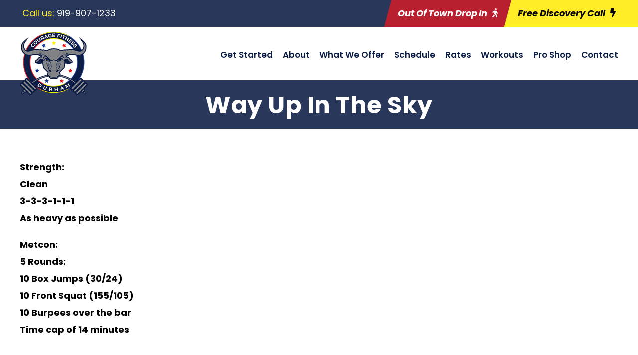

--- FILE ---
content_type: text/html; charset=utf-8
request_url: https://www.google.com/recaptcha/api2/anchor?ar=1&k=6Lf6PvsqAAAAAKJty9AMOGwVut9BL7C7vg61jzb3&co=aHR0cHM6Ly9jb3VyYWdlZml0bmVzc2R1cmhhbS5jb206NDQz&hl=en&v=PoyoqOPhxBO7pBk68S4YbpHZ&size=invisible&anchor-ms=20000&execute-ms=30000&cb=ej26c87jhuo4
body_size: 48572
content:
<!DOCTYPE HTML><html dir="ltr" lang="en"><head><meta http-equiv="Content-Type" content="text/html; charset=UTF-8">
<meta http-equiv="X-UA-Compatible" content="IE=edge">
<title>reCAPTCHA</title>
<style type="text/css">
/* cyrillic-ext */
@font-face {
  font-family: 'Roboto';
  font-style: normal;
  font-weight: 400;
  font-stretch: 100%;
  src: url(//fonts.gstatic.com/s/roboto/v48/KFO7CnqEu92Fr1ME7kSn66aGLdTylUAMa3GUBHMdazTgWw.woff2) format('woff2');
  unicode-range: U+0460-052F, U+1C80-1C8A, U+20B4, U+2DE0-2DFF, U+A640-A69F, U+FE2E-FE2F;
}
/* cyrillic */
@font-face {
  font-family: 'Roboto';
  font-style: normal;
  font-weight: 400;
  font-stretch: 100%;
  src: url(//fonts.gstatic.com/s/roboto/v48/KFO7CnqEu92Fr1ME7kSn66aGLdTylUAMa3iUBHMdazTgWw.woff2) format('woff2');
  unicode-range: U+0301, U+0400-045F, U+0490-0491, U+04B0-04B1, U+2116;
}
/* greek-ext */
@font-face {
  font-family: 'Roboto';
  font-style: normal;
  font-weight: 400;
  font-stretch: 100%;
  src: url(//fonts.gstatic.com/s/roboto/v48/KFO7CnqEu92Fr1ME7kSn66aGLdTylUAMa3CUBHMdazTgWw.woff2) format('woff2');
  unicode-range: U+1F00-1FFF;
}
/* greek */
@font-face {
  font-family: 'Roboto';
  font-style: normal;
  font-weight: 400;
  font-stretch: 100%;
  src: url(//fonts.gstatic.com/s/roboto/v48/KFO7CnqEu92Fr1ME7kSn66aGLdTylUAMa3-UBHMdazTgWw.woff2) format('woff2');
  unicode-range: U+0370-0377, U+037A-037F, U+0384-038A, U+038C, U+038E-03A1, U+03A3-03FF;
}
/* math */
@font-face {
  font-family: 'Roboto';
  font-style: normal;
  font-weight: 400;
  font-stretch: 100%;
  src: url(//fonts.gstatic.com/s/roboto/v48/KFO7CnqEu92Fr1ME7kSn66aGLdTylUAMawCUBHMdazTgWw.woff2) format('woff2');
  unicode-range: U+0302-0303, U+0305, U+0307-0308, U+0310, U+0312, U+0315, U+031A, U+0326-0327, U+032C, U+032F-0330, U+0332-0333, U+0338, U+033A, U+0346, U+034D, U+0391-03A1, U+03A3-03A9, U+03B1-03C9, U+03D1, U+03D5-03D6, U+03F0-03F1, U+03F4-03F5, U+2016-2017, U+2034-2038, U+203C, U+2040, U+2043, U+2047, U+2050, U+2057, U+205F, U+2070-2071, U+2074-208E, U+2090-209C, U+20D0-20DC, U+20E1, U+20E5-20EF, U+2100-2112, U+2114-2115, U+2117-2121, U+2123-214F, U+2190, U+2192, U+2194-21AE, U+21B0-21E5, U+21F1-21F2, U+21F4-2211, U+2213-2214, U+2216-22FF, U+2308-230B, U+2310, U+2319, U+231C-2321, U+2336-237A, U+237C, U+2395, U+239B-23B7, U+23D0, U+23DC-23E1, U+2474-2475, U+25AF, U+25B3, U+25B7, U+25BD, U+25C1, U+25CA, U+25CC, U+25FB, U+266D-266F, U+27C0-27FF, U+2900-2AFF, U+2B0E-2B11, U+2B30-2B4C, U+2BFE, U+3030, U+FF5B, U+FF5D, U+1D400-1D7FF, U+1EE00-1EEFF;
}
/* symbols */
@font-face {
  font-family: 'Roboto';
  font-style: normal;
  font-weight: 400;
  font-stretch: 100%;
  src: url(//fonts.gstatic.com/s/roboto/v48/KFO7CnqEu92Fr1ME7kSn66aGLdTylUAMaxKUBHMdazTgWw.woff2) format('woff2');
  unicode-range: U+0001-000C, U+000E-001F, U+007F-009F, U+20DD-20E0, U+20E2-20E4, U+2150-218F, U+2190, U+2192, U+2194-2199, U+21AF, U+21E6-21F0, U+21F3, U+2218-2219, U+2299, U+22C4-22C6, U+2300-243F, U+2440-244A, U+2460-24FF, U+25A0-27BF, U+2800-28FF, U+2921-2922, U+2981, U+29BF, U+29EB, U+2B00-2BFF, U+4DC0-4DFF, U+FFF9-FFFB, U+10140-1018E, U+10190-1019C, U+101A0, U+101D0-101FD, U+102E0-102FB, U+10E60-10E7E, U+1D2C0-1D2D3, U+1D2E0-1D37F, U+1F000-1F0FF, U+1F100-1F1AD, U+1F1E6-1F1FF, U+1F30D-1F30F, U+1F315, U+1F31C, U+1F31E, U+1F320-1F32C, U+1F336, U+1F378, U+1F37D, U+1F382, U+1F393-1F39F, U+1F3A7-1F3A8, U+1F3AC-1F3AF, U+1F3C2, U+1F3C4-1F3C6, U+1F3CA-1F3CE, U+1F3D4-1F3E0, U+1F3ED, U+1F3F1-1F3F3, U+1F3F5-1F3F7, U+1F408, U+1F415, U+1F41F, U+1F426, U+1F43F, U+1F441-1F442, U+1F444, U+1F446-1F449, U+1F44C-1F44E, U+1F453, U+1F46A, U+1F47D, U+1F4A3, U+1F4B0, U+1F4B3, U+1F4B9, U+1F4BB, U+1F4BF, U+1F4C8-1F4CB, U+1F4D6, U+1F4DA, U+1F4DF, U+1F4E3-1F4E6, U+1F4EA-1F4ED, U+1F4F7, U+1F4F9-1F4FB, U+1F4FD-1F4FE, U+1F503, U+1F507-1F50B, U+1F50D, U+1F512-1F513, U+1F53E-1F54A, U+1F54F-1F5FA, U+1F610, U+1F650-1F67F, U+1F687, U+1F68D, U+1F691, U+1F694, U+1F698, U+1F6AD, U+1F6B2, U+1F6B9-1F6BA, U+1F6BC, U+1F6C6-1F6CF, U+1F6D3-1F6D7, U+1F6E0-1F6EA, U+1F6F0-1F6F3, U+1F6F7-1F6FC, U+1F700-1F7FF, U+1F800-1F80B, U+1F810-1F847, U+1F850-1F859, U+1F860-1F887, U+1F890-1F8AD, U+1F8B0-1F8BB, U+1F8C0-1F8C1, U+1F900-1F90B, U+1F93B, U+1F946, U+1F984, U+1F996, U+1F9E9, U+1FA00-1FA6F, U+1FA70-1FA7C, U+1FA80-1FA89, U+1FA8F-1FAC6, U+1FACE-1FADC, U+1FADF-1FAE9, U+1FAF0-1FAF8, U+1FB00-1FBFF;
}
/* vietnamese */
@font-face {
  font-family: 'Roboto';
  font-style: normal;
  font-weight: 400;
  font-stretch: 100%;
  src: url(//fonts.gstatic.com/s/roboto/v48/KFO7CnqEu92Fr1ME7kSn66aGLdTylUAMa3OUBHMdazTgWw.woff2) format('woff2');
  unicode-range: U+0102-0103, U+0110-0111, U+0128-0129, U+0168-0169, U+01A0-01A1, U+01AF-01B0, U+0300-0301, U+0303-0304, U+0308-0309, U+0323, U+0329, U+1EA0-1EF9, U+20AB;
}
/* latin-ext */
@font-face {
  font-family: 'Roboto';
  font-style: normal;
  font-weight: 400;
  font-stretch: 100%;
  src: url(//fonts.gstatic.com/s/roboto/v48/KFO7CnqEu92Fr1ME7kSn66aGLdTylUAMa3KUBHMdazTgWw.woff2) format('woff2');
  unicode-range: U+0100-02BA, U+02BD-02C5, U+02C7-02CC, U+02CE-02D7, U+02DD-02FF, U+0304, U+0308, U+0329, U+1D00-1DBF, U+1E00-1E9F, U+1EF2-1EFF, U+2020, U+20A0-20AB, U+20AD-20C0, U+2113, U+2C60-2C7F, U+A720-A7FF;
}
/* latin */
@font-face {
  font-family: 'Roboto';
  font-style: normal;
  font-weight: 400;
  font-stretch: 100%;
  src: url(//fonts.gstatic.com/s/roboto/v48/KFO7CnqEu92Fr1ME7kSn66aGLdTylUAMa3yUBHMdazQ.woff2) format('woff2');
  unicode-range: U+0000-00FF, U+0131, U+0152-0153, U+02BB-02BC, U+02C6, U+02DA, U+02DC, U+0304, U+0308, U+0329, U+2000-206F, U+20AC, U+2122, U+2191, U+2193, U+2212, U+2215, U+FEFF, U+FFFD;
}
/* cyrillic-ext */
@font-face {
  font-family: 'Roboto';
  font-style: normal;
  font-weight: 500;
  font-stretch: 100%;
  src: url(//fonts.gstatic.com/s/roboto/v48/KFO7CnqEu92Fr1ME7kSn66aGLdTylUAMa3GUBHMdazTgWw.woff2) format('woff2');
  unicode-range: U+0460-052F, U+1C80-1C8A, U+20B4, U+2DE0-2DFF, U+A640-A69F, U+FE2E-FE2F;
}
/* cyrillic */
@font-face {
  font-family: 'Roboto';
  font-style: normal;
  font-weight: 500;
  font-stretch: 100%;
  src: url(//fonts.gstatic.com/s/roboto/v48/KFO7CnqEu92Fr1ME7kSn66aGLdTylUAMa3iUBHMdazTgWw.woff2) format('woff2');
  unicode-range: U+0301, U+0400-045F, U+0490-0491, U+04B0-04B1, U+2116;
}
/* greek-ext */
@font-face {
  font-family: 'Roboto';
  font-style: normal;
  font-weight: 500;
  font-stretch: 100%;
  src: url(//fonts.gstatic.com/s/roboto/v48/KFO7CnqEu92Fr1ME7kSn66aGLdTylUAMa3CUBHMdazTgWw.woff2) format('woff2');
  unicode-range: U+1F00-1FFF;
}
/* greek */
@font-face {
  font-family: 'Roboto';
  font-style: normal;
  font-weight: 500;
  font-stretch: 100%;
  src: url(//fonts.gstatic.com/s/roboto/v48/KFO7CnqEu92Fr1ME7kSn66aGLdTylUAMa3-UBHMdazTgWw.woff2) format('woff2');
  unicode-range: U+0370-0377, U+037A-037F, U+0384-038A, U+038C, U+038E-03A1, U+03A3-03FF;
}
/* math */
@font-face {
  font-family: 'Roboto';
  font-style: normal;
  font-weight: 500;
  font-stretch: 100%;
  src: url(//fonts.gstatic.com/s/roboto/v48/KFO7CnqEu92Fr1ME7kSn66aGLdTylUAMawCUBHMdazTgWw.woff2) format('woff2');
  unicode-range: U+0302-0303, U+0305, U+0307-0308, U+0310, U+0312, U+0315, U+031A, U+0326-0327, U+032C, U+032F-0330, U+0332-0333, U+0338, U+033A, U+0346, U+034D, U+0391-03A1, U+03A3-03A9, U+03B1-03C9, U+03D1, U+03D5-03D6, U+03F0-03F1, U+03F4-03F5, U+2016-2017, U+2034-2038, U+203C, U+2040, U+2043, U+2047, U+2050, U+2057, U+205F, U+2070-2071, U+2074-208E, U+2090-209C, U+20D0-20DC, U+20E1, U+20E5-20EF, U+2100-2112, U+2114-2115, U+2117-2121, U+2123-214F, U+2190, U+2192, U+2194-21AE, U+21B0-21E5, U+21F1-21F2, U+21F4-2211, U+2213-2214, U+2216-22FF, U+2308-230B, U+2310, U+2319, U+231C-2321, U+2336-237A, U+237C, U+2395, U+239B-23B7, U+23D0, U+23DC-23E1, U+2474-2475, U+25AF, U+25B3, U+25B7, U+25BD, U+25C1, U+25CA, U+25CC, U+25FB, U+266D-266F, U+27C0-27FF, U+2900-2AFF, U+2B0E-2B11, U+2B30-2B4C, U+2BFE, U+3030, U+FF5B, U+FF5D, U+1D400-1D7FF, U+1EE00-1EEFF;
}
/* symbols */
@font-face {
  font-family: 'Roboto';
  font-style: normal;
  font-weight: 500;
  font-stretch: 100%;
  src: url(//fonts.gstatic.com/s/roboto/v48/KFO7CnqEu92Fr1ME7kSn66aGLdTylUAMaxKUBHMdazTgWw.woff2) format('woff2');
  unicode-range: U+0001-000C, U+000E-001F, U+007F-009F, U+20DD-20E0, U+20E2-20E4, U+2150-218F, U+2190, U+2192, U+2194-2199, U+21AF, U+21E6-21F0, U+21F3, U+2218-2219, U+2299, U+22C4-22C6, U+2300-243F, U+2440-244A, U+2460-24FF, U+25A0-27BF, U+2800-28FF, U+2921-2922, U+2981, U+29BF, U+29EB, U+2B00-2BFF, U+4DC0-4DFF, U+FFF9-FFFB, U+10140-1018E, U+10190-1019C, U+101A0, U+101D0-101FD, U+102E0-102FB, U+10E60-10E7E, U+1D2C0-1D2D3, U+1D2E0-1D37F, U+1F000-1F0FF, U+1F100-1F1AD, U+1F1E6-1F1FF, U+1F30D-1F30F, U+1F315, U+1F31C, U+1F31E, U+1F320-1F32C, U+1F336, U+1F378, U+1F37D, U+1F382, U+1F393-1F39F, U+1F3A7-1F3A8, U+1F3AC-1F3AF, U+1F3C2, U+1F3C4-1F3C6, U+1F3CA-1F3CE, U+1F3D4-1F3E0, U+1F3ED, U+1F3F1-1F3F3, U+1F3F5-1F3F7, U+1F408, U+1F415, U+1F41F, U+1F426, U+1F43F, U+1F441-1F442, U+1F444, U+1F446-1F449, U+1F44C-1F44E, U+1F453, U+1F46A, U+1F47D, U+1F4A3, U+1F4B0, U+1F4B3, U+1F4B9, U+1F4BB, U+1F4BF, U+1F4C8-1F4CB, U+1F4D6, U+1F4DA, U+1F4DF, U+1F4E3-1F4E6, U+1F4EA-1F4ED, U+1F4F7, U+1F4F9-1F4FB, U+1F4FD-1F4FE, U+1F503, U+1F507-1F50B, U+1F50D, U+1F512-1F513, U+1F53E-1F54A, U+1F54F-1F5FA, U+1F610, U+1F650-1F67F, U+1F687, U+1F68D, U+1F691, U+1F694, U+1F698, U+1F6AD, U+1F6B2, U+1F6B9-1F6BA, U+1F6BC, U+1F6C6-1F6CF, U+1F6D3-1F6D7, U+1F6E0-1F6EA, U+1F6F0-1F6F3, U+1F6F7-1F6FC, U+1F700-1F7FF, U+1F800-1F80B, U+1F810-1F847, U+1F850-1F859, U+1F860-1F887, U+1F890-1F8AD, U+1F8B0-1F8BB, U+1F8C0-1F8C1, U+1F900-1F90B, U+1F93B, U+1F946, U+1F984, U+1F996, U+1F9E9, U+1FA00-1FA6F, U+1FA70-1FA7C, U+1FA80-1FA89, U+1FA8F-1FAC6, U+1FACE-1FADC, U+1FADF-1FAE9, U+1FAF0-1FAF8, U+1FB00-1FBFF;
}
/* vietnamese */
@font-face {
  font-family: 'Roboto';
  font-style: normal;
  font-weight: 500;
  font-stretch: 100%;
  src: url(//fonts.gstatic.com/s/roboto/v48/KFO7CnqEu92Fr1ME7kSn66aGLdTylUAMa3OUBHMdazTgWw.woff2) format('woff2');
  unicode-range: U+0102-0103, U+0110-0111, U+0128-0129, U+0168-0169, U+01A0-01A1, U+01AF-01B0, U+0300-0301, U+0303-0304, U+0308-0309, U+0323, U+0329, U+1EA0-1EF9, U+20AB;
}
/* latin-ext */
@font-face {
  font-family: 'Roboto';
  font-style: normal;
  font-weight: 500;
  font-stretch: 100%;
  src: url(//fonts.gstatic.com/s/roboto/v48/KFO7CnqEu92Fr1ME7kSn66aGLdTylUAMa3KUBHMdazTgWw.woff2) format('woff2');
  unicode-range: U+0100-02BA, U+02BD-02C5, U+02C7-02CC, U+02CE-02D7, U+02DD-02FF, U+0304, U+0308, U+0329, U+1D00-1DBF, U+1E00-1E9F, U+1EF2-1EFF, U+2020, U+20A0-20AB, U+20AD-20C0, U+2113, U+2C60-2C7F, U+A720-A7FF;
}
/* latin */
@font-face {
  font-family: 'Roboto';
  font-style: normal;
  font-weight: 500;
  font-stretch: 100%;
  src: url(//fonts.gstatic.com/s/roboto/v48/KFO7CnqEu92Fr1ME7kSn66aGLdTylUAMa3yUBHMdazQ.woff2) format('woff2');
  unicode-range: U+0000-00FF, U+0131, U+0152-0153, U+02BB-02BC, U+02C6, U+02DA, U+02DC, U+0304, U+0308, U+0329, U+2000-206F, U+20AC, U+2122, U+2191, U+2193, U+2212, U+2215, U+FEFF, U+FFFD;
}
/* cyrillic-ext */
@font-face {
  font-family: 'Roboto';
  font-style: normal;
  font-weight: 900;
  font-stretch: 100%;
  src: url(//fonts.gstatic.com/s/roboto/v48/KFO7CnqEu92Fr1ME7kSn66aGLdTylUAMa3GUBHMdazTgWw.woff2) format('woff2');
  unicode-range: U+0460-052F, U+1C80-1C8A, U+20B4, U+2DE0-2DFF, U+A640-A69F, U+FE2E-FE2F;
}
/* cyrillic */
@font-face {
  font-family: 'Roboto';
  font-style: normal;
  font-weight: 900;
  font-stretch: 100%;
  src: url(//fonts.gstatic.com/s/roboto/v48/KFO7CnqEu92Fr1ME7kSn66aGLdTylUAMa3iUBHMdazTgWw.woff2) format('woff2');
  unicode-range: U+0301, U+0400-045F, U+0490-0491, U+04B0-04B1, U+2116;
}
/* greek-ext */
@font-face {
  font-family: 'Roboto';
  font-style: normal;
  font-weight: 900;
  font-stretch: 100%;
  src: url(//fonts.gstatic.com/s/roboto/v48/KFO7CnqEu92Fr1ME7kSn66aGLdTylUAMa3CUBHMdazTgWw.woff2) format('woff2');
  unicode-range: U+1F00-1FFF;
}
/* greek */
@font-face {
  font-family: 'Roboto';
  font-style: normal;
  font-weight: 900;
  font-stretch: 100%;
  src: url(//fonts.gstatic.com/s/roboto/v48/KFO7CnqEu92Fr1ME7kSn66aGLdTylUAMa3-UBHMdazTgWw.woff2) format('woff2');
  unicode-range: U+0370-0377, U+037A-037F, U+0384-038A, U+038C, U+038E-03A1, U+03A3-03FF;
}
/* math */
@font-face {
  font-family: 'Roboto';
  font-style: normal;
  font-weight: 900;
  font-stretch: 100%;
  src: url(//fonts.gstatic.com/s/roboto/v48/KFO7CnqEu92Fr1ME7kSn66aGLdTylUAMawCUBHMdazTgWw.woff2) format('woff2');
  unicode-range: U+0302-0303, U+0305, U+0307-0308, U+0310, U+0312, U+0315, U+031A, U+0326-0327, U+032C, U+032F-0330, U+0332-0333, U+0338, U+033A, U+0346, U+034D, U+0391-03A1, U+03A3-03A9, U+03B1-03C9, U+03D1, U+03D5-03D6, U+03F0-03F1, U+03F4-03F5, U+2016-2017, U+2034-2038, U+203C, U+2040, U+2043, U+2047, U+2050, U+2057, U+205F, U+2070-2071, U+2074-208E, U+2090-209C, U+20D0-20DC, U+20E1, U+20E5-20EF, U+2100-2112, U+2114-2115, U+2117-2121, U+2123-214F, U+2190, U+2192, U+2194-21AE, U+21B0-21E5, U+21F1-21F2, U+21F4-2211, U+2213-2214, U+2216-22FF, U+2308-230B, U+2310, U+2319, U+231C-2321, U+2336-237A, U+237C, U+2395, U+239B-23B7, U+23D0, U+23DC-23E1, U+2474-2475, U+25AF, U+25B3, U+25B7, U+25BD, U+25C1, U+25CA, U+25CC, U+25FB, U+266D-266F, U+27C0-27FF, U+2900-2AFF, U+2B0E-2B11, U+2B30-2B4C, U+2BFE, U+3030, U+FF5B, U+FF5D, U+1D400-1D7FF, U+1EE00-1EEFF;
}
/* symbols */
@font-face {
  font-family: 'Roboto';
  font-style: normal;
  font-weight: 900;
  font-stretch: 100%;
  src: url(//fonts.gstatic.com/s/roboto/v48/KFO7CnqEu92Fr1ME7kSn66aGLdTylUAMaxKUBHMdazTgWw.woff2) format('woff2');
  unicode-range: U+0001-000C, U+000E-001F, U+007F-009F, U+20DD-20E0, U+20E2-20E4, U+2150-218F, U+2190, U+2192, U+2194-2199, U+21AF, U+21E6-21F0, U+21F3, U+2218-2219, U+2299, U+22C4-22C6, U+2300-243F, U+2440-244A, U+2460-24FF, U+25A0-27BF, U+2800-28FF, U+2921-2922, U+2981, U+29BF, U+29EB, U+2B00-2BFF, U+4DC0-4DFF, U+FFF9-FFFB, U+10140-1018E, U+10190-1019C, U+101A0, U+101D0-101FD, U+102E0-102FB, U+10E60-10E7E, U+1D2C0-1D2D3, U+1D2E0-1D37F, U+1F000-1F0FF, U+1F100-1F1AD, U+1F1E6-1F1FF, U+1F30D-1F30F, U+1F315, U+1F31C, U+1F31E, U+1F320-1F32C, U+1F336, U+1F378, U+1F37D, U+1F382, U+1F393-1F39F, U+1F3A7-1F3A8, U+1F3AC-1F3AF, U+1F3C2, U+1F3C4-1F3C6, U+1F3CA-1F3CE, U+1F3D4-1F3E0, U+1F3ED, U+1F3F1-1F3F3, U+1F3F5-1F3F7, U+1F408, U+1F415, U+1F41F, U+1F426, U+1F43F, U+1F441-1F442, U+1F444, U+1F446-1F449, U+1F44C-1F44E, U+1F453, U+1F46A, U+1F47D, U+1F4A3, U+1F4B0, U+1F4B3, U+1F4B9, U+1F4BB, U+1F4BF, U+1F4C8-1F4CB, U+1F4D6, U+1F4DA, U+1F4DF, U+1F4E3-1F4E6, U+1F4EA-1F4ED, U+1F4F7, U+1F4F9-1F4FB, U+1F4FD-1F4FE, U+1F503, U+1F507-1F50B, U+1F50D, U+1F512-1F513, U+1F53E-1F54A, U+1F54F-1F5FA, U+1F610, U+1F650-1F67F, U+1F687, U+1F68D, U+1F691, U+1F694, U+1F698, U+1F6AD, U+1F6B2, U+1F6B9-1F6BA, U+1F6BC, U+1F6C6-1F6CF, U+1F6D3-1F6D7, U+1F6E0-1F6EA, U+1F6F0-1F6F3, U+1F6F7-1F6FC, U+1F700-1F7FF, U+1F800-1F80B, U+1F810-1F847, U+1F850-1F859, U+1F860-1F887, U+1F890-1F8AD, U+1F8B0-1F8BB, U+1F8C0-1F8C1, U+1F900-1F90B, U+1F93B, U+1F946, U+1F984, U+1F996, U+1F9E9, U+1FA00-1FA6F, U+1FA70-1FA7C, U+1FA80-1FA89, U+1FA8F-1FAC6, U+1FACE-1FADC, U+1FADF-1FAE9, U+1FAF0-1FAF8, U+1FB00-1FBFF;
}
/* vietnamese */
@font-face {
  font-family: 'Roboto';
  font-style: normal;
  font-weight: 900;
  font-stretch: 100%;
  src: url(//fonts.gstatic.com/s/roboto/v48/KFO7CnqEu92Fr1ME7kSn66aGLdTylUAMa3OUBHMdazTgWw.woff2) format('woff2');
  unicode-range: U+0102-0103, U+0110-0111, U+0128-0129, U+0168-0169, U+01A0-01A1, U+01AF-01B0, U+0300-0301, U+0303-0304, U+0308-0309, U+0323, U+0329, U+1EA0-1EF9, U+20AB;
}
/* latin-ext */
@font-face {
  font-family: 'Roboto';
  font-style: normal;
  font-weight: 900;
  font-stretch: 100%;
  src: url(//fonts.gstatic.com/s/roboto/v48/KFO7CnqEu92Fr1ME7kSn66aGLdTylUAMa3KUBHMdazTgWw.woff2) format('woff2');
  unicode-range: U+0100-02BA, U+02BD-02C5, U+02C7-02CC, U+02CE-02D7, U+02DD-02FF, U+0304, U+0308, U+0329, U+1D00-1DBF, U+1E00-1E9F, U+1EF2-1EFF, U+2020, U+20A0-20AB, U+20AD-20C0, U+2113, U+2C60-2C7F, U+A720-A7FF;
}
/* latin */
@font-face {
  font-family: 'Roboto';
  font-style: normal;
  font-weight: 900;
  font-stretch: 100%;
  src: url(//fonts.gstatic.com/s/roboto/v48/KFO7CnqEu92Fr1ME7kSn66aGLdTylUAMa3yUBHMdazQ.woff2) format('woff2');
  unicode-range: U+0000-00FF, U+0131, U+0152-0153, U+02BB-02BC, U+02C6, U+02DA, U+02DC, U+0304, U+0308, U+0329, U+2000-206F, U+20AC, U+2122, U+2191, U+2193, U+2212, U+2215, U+FEFF, U+FFFD;
}

</style>
<link rel="stylesheet" type="text/css" href="https://www.gstatic.com/recaptcha/releases/PoyoqOPhxBO7pBk68S4YbpHZ/styles__ltr.css">
<script nonce="lMKou-wXa2zIOqrVay-YQA" type="text/javascript">window['__recaptcha_api'] = 'https://www.google.com/recaptcha/api2/';</script>
<script type="text/javascript" src="https://www.gstatic.com/recaptcha/releases/PoyoqOPhxBO7pBk68S4YbpHZ/recaptcha__en.js" nonce="lMKou-wXa2zIOqrVay-YQA">
      
    </script></head>
<body><div id="rc-anchor-alert" class="rc-anchor-alert"></div>
<input type="hidden" id="recaptcha-token" value="[base64]">
<script type="text/javascript" nonce="lMKou-wXa2zIOqrVay-YQA">
      recaptcha.anchor.Main.init("[\x22ainput\x22,[\x22bgdata\x22,\x22\x22,\[base64]/[base64]/[base64]/[base64]/cjw8ejpyPj4+eil9Y2F0Y2gobCl7dGhyb3cgbDt9fSxIPWZ1bmN0aW9uKHcsdCx6KXtpZih3PT0xOTR8fHc9PTIwOCl0LnZbd10/dC52W3ddLmNvbmNhdCh6KTp0LnZbd109b2Yoeix0KTtlbHNle2lmKHQuYkImJnchPTMxNylyZXR1cm47dz09NjZ8fHc9PTEyMnx8dz09NDcwfHx3PT00NHx8dz09NDE2fHx3PT0zOTd8fHc9PTQyMXx8dz09Njh8fHc9PTcwfHx3PT0xODQ/[base64]/[base64]/[base64]/bmV3IGRbVl0oSlswXSk6cD09Mj9uZXcgZFtWXShKWzBdLEpbMV0pOnA9PTM/bmV3IGRbVl0oSlswXSxKWzFdLEpbMl0pOnA9PTQ/[base64]/[base64]/[base64]/[base64]\x22,\[base64]\x22,\[base64]/DgcK7w4gxbBdzwpJmDQbCuwLCjhnClDBuw6QdYcKvwr3Dsi9Iwr9kPFTDsSrCvcKhA0FYw4QTRMKnwpMqVMK6w44MF2PCv1TDrBNHwqnDuMKBw7k8w5dPAxvDvMO5w7XDrQM7worCji/[base64]/[base64]/CuMOiwp3CqQTCg1URSsKpcMKhDsO9Z8K7EVHCji0TJzsIQXjDnitYwpLCnsOUU8Knw7ordMOYJsKAN8KDXmVsXzRhJzHDoHY3wqB5w63DgEV6TcK9w4nDtcO1McKow5xEL1EHP8Obwo/ClCXDkC7ChMOUTVNBwoc5woZnTsKYaj7CssO6w67CkRPCk1p0w6zDulnDhRrCtQVBwojDi8O4wqk4w7cVacKHHHrCu8KgNMOxwp3Dli0Awo/DhMKlETkiYMOxNF0DUMONaXvDh8Kdw6DDiHtAFhQew4rCvMOHw5Rgwr/DukrCoQ9xw6zCrgZkwqgGQAE1YHzCjcKvw5/CkcKaw6I/Ji/Ctytawq1xAMK4bcKlwpzCnCAVfAvCv37Dun89w7k9w5DDnDt2eE9BO8Ksw65cw4BYwpYIw7TDmj7CvQXCu8KEwr/[base64]/[base64]/Ds23DjG9Vwo16wopFwq1uZ8Kow4LDjcODK8OtwrrCmADDiMKsIcONwrXDv8Kuw4LDlMOHw6JEwrB3w4QmX3fChwjDn2RVTsKFScKAesKPw6fCnip+w68TTkvCkhYjw7QHKCrDp8KFwqbDicKFwojDgS9Ew7vDr8KLP8KTw6Faw6FsMcKbwoYrGMKFwrrCun/Ci8KUwozCuVBvY8KhwrhvYj7DlsKbUVrDqsOrQ1NtcnnDg23ClRdIw5hUKsK3a8OswqTCn8KWARbCpsOhwrbCm8Knw5FGw6FDY8KbwonCksKkw4bDm3rCtsKAJCArT2rDh8O4wr0nWBY9wo/DgWh4b8Kvw6s9YMKkbljClwnCpV7DmncyARjDscOIwpVoBcOQORzCg8KQP11ewrTDuMKuwpLDrkrDrU94w4ACdMK7F8OsQxUBwqnClS/DvsOKAGzDoEVdwovDl8KEwrYkD8OOVWTCu8KaSUrCsEFXdcOLDsKmwqHDncK2S8KGHcOrA1ZlwpTCrMK4wqXDlcK7JwvDgMO2w75jD8Ktw5TDkMK8w5QHHCPCnMK0JyoHeyDDsMOhw4rCpsKcTmwsXsO2N8OgwrU6wqsEUHHDicOtwpM1wrzCvk/[base64]/ZALDmm3Culpfwo88Y8OQQMO0wqRJUFBCYcOCwqJ1OcKwewXDvCTDpCgXDDBiQcK7wqIiT8KzwqRSwrcvw5PCkH9PwqxAXhfDr8Oua8OTByLDrC1TAxbDi3XDgsOAfMOOPRpWVzHDmcO7wozDow/CiDstwo7DpSXCnsK9w5vDssOwOsO3w6rDi8KcbCI1F8Kzw7HDpW1pw6/Dr1vDtMOiIXTDqw5+U2trw6fCvXrCpsKBwrLDrGVZwpEvw7NNwolmL0nDlivCmcKww5rDtMKtc8KdQmhWezbDmcKKIhfDuAsSwoXCsnttw5c1KXdnXzB/wr7CosOUIgglwozCh3xAwo04wpDCl8OtQizDjMK2wqvCjm7Dti12w5XCnsK/D8KfwpvCscO0w4tAwrJRLcOZJ8KrEcOgwrXCl8KMw4XDp0PCthPDvcOPUcK2w5LCrcKadsOIw7g9XBrCtQrDokVWwrXCtDthwojDtsOrIMORdcOjGDvDgHLCisOLLMO5wrdQw7/Cr8KtwqjDpUs2HMOXEVLCmX/CtF7CgFnDr14kwqU/BMK0w6rDq8KZwohrP2XCl1BENX/Cj8OOXcKYdB9Cw5YGe8OBasORwrbDiMO2FCvDpcKkwq/Dnxl6w7vCi8OTEcOkesKbGzLCgMKpacKZUxAFw7kywrjCkcK/AcO+NsOfwq/CpDjCo38Iw7/CmDLCrCQ0w4/CoFNTwqcPA1AZw7JZw4AGK2nDoD/CtcKNw6zCnmXClMKoG8OdHVBFQsKSe8Owwp3Dq3DCp8KJIcOsETLChsK3wq3Dg8KwADHCpsOiZMKxwrxMwqTDmcOQwpjDpcOgainCnnPDisKvw6w3wq3CnMKMYxIlDE9Iwo/Dp2J8KiLCpAN0wonDjcKgw7ZIKcOzwpxowq5mw4cRZRXCt8Klwp5accKHwqNyTMK6wp5Xwo/DjgxdO8KIwonCtMOIwo5iwp/[base64]/w51oUjTCkMK1SX4Qw7jDmsKrw5LDkMOuwoTDqHfChxzCsnPDmmjCiMKeXm/CoWkCW8KTw5pkwqvCj0XDpsKrZFbDqhzCusKtAcKuCcOawr3CvWIMw50hwrkmAMKKwpR1wr7ColvCncKqTGfCmENyOsOmE3nDoBU+AWZES8K1wpPCs8Okw55bDVrCnMKwFz9Vw4MZEljDsWvCisKVS8KDacOHecKUw7LCuwrCplHCmsKCw4d+w5hmFMKOwqHCji/DpEvDowrCuBLDkSbCvxnDgwF0AV/DnSxYYFBabMKcYD/ChsOkw6bDrcKNwpUUw5Qrw4PDkE7CnnpDacKKIxYybhnCl8OQFyXDjsO8wp/[base64]/[base64]/Dtx1yB8OaRsOcw4ofH8ONw63CkMK9OcOKNHdxNwJdb8KEaMKRwqFQHXjCmMOXwo0sMSIkw5wCaAzCgk/Dpn9/[base64]/[base64]/CqQwfw7nCgMO8XmAYa8KDwoJgw4tzV3LDi8KddMO+UGrColHDp8Ktw5lOLlInTVhVw5JHwoBYwp3DmMKZw6HCvhXClysCTMKmw6AINBXCmsOmwplVLSpBwqY4csK/UlbCtAE6w7LDuxXCo0Njfz8nBmTCtywQwpXDqsOPDRRyFsOCwqZCZsKGw7DDi2ATFHM+ccOXdsKSwrTDkMKWwq8jw6rDnibDucKXw5ENw7tzw4QvaELDmngkw6XCik/DgsOVZsKQwrNjwqbCosKTecKnT8KjwoJHIEvCpkFSL8KvTMO7FMKmwpAsKnXCu8OAfMK2w73DqcO8w4oeJRMow7fChMKaf8OKwpsqOmjCujnCq8OjccOIXm8Ew6/DjcK4w4EdGMOUwqZiasObw6tDe8KDw713f8KnSQxqwq1Kw43CsMK2wqLCp8OvCMOGwofCnllUw7vCk0TCqsKVesKSDsOCwpEdA8KYCsOOw510V8Oww5LDnMKIakIowqdgI8OIw51vw7J7wrzDikTCn2/[base64]/CvhUpwoPCu10vw4vCiCYff1/[base64]/Dm1nCknvDoHLCkMK8RsKCCcOwwopXKsKBw414SsKywrETNsOCw6RVVHlVc1TCtsOQNTLChiXCuGjDtV7DjkpXdMKTdCZOw5jDr8KAwpJ4wokOTcKhfW7DkRjCuMKSw4ZsQwTDssODwpcxd8O/wrDDqcKjTcOMwovChVUSwpTDiV5YIcO6wpHCr8OUIMOKL8O3w41EXcKgw5p7VsOewr/DrCvChMOdGEjChMKkRsOxMcOAw5bDr8Omdi7Di8Oewp7CtcO+csKjwrfDicODw5RRwrhkCgs2w65qbmMQciDCmX/DrMKyN8KTYcOEw7c5BMKjPsOMw4QUwo3Cg8Khw7vDgVPDp8K2bMKKPzlYb0LDpMOaFcKQwr7DocKKwohow5zDkjwcPmjCtSlFRXRKEk4cw7wbP8O+w5NOKwPCqDHDvcOGwrV9wqdsfMKnaVDCqScrbcK8UCZcw7LCj8OodMKadVB2w5NOJF/CiMOlYi/DhRZdwrHCgcKBw6x5w4TDoMKXD8Ocfg7CumDCmsOLw53Ci0gkwrHDh8OJwqbDrDgfwqpTwqZ6dMKWBMKDwoHDk0JNw68TwrnDnSolwoDDpcKERA3DosOWIcOKIBYJAVLCkCxXwqbDlMOKb8O8wr/CpsOcEgIsw5FtwrYQVsOVH8KyWhYyPsOBfFIcw7kPIMOKw4LDilI0EsKoT8ORNcK0w7dDwqMowqHCm8Oow4DCrHMEaWXCrMOrw5oow7k1ISnDiRbDtMOXCVrDosKXwo3ChcKOw7HDrjIgZGlZw6VqwrXDssK/wohSDcO9woDDmSJzwqvCvWDDmyDDucKOw5ELwpYpeGp1wrA3FMKOw4I/YnXDsBHDtkJAw6N5woNOEkfDmR/[base64]/w4U2wr7DkcKjciNdfcKmNXPDuVzDocOHFMKhGCPCpcONwpDDrQHDtMKdWANgw5deWBXCuSICwrRcJcKCw4xEMMOgQRHDjX5Kwo14w6/DiUxNwoRMDMKWUhPCkhXCqVQQGBFKwrVIwrbCr2NCw4B7w51ufCvCisKLQcOVwpnCjRMnQz0xIUbDhsKNw67DkcKgwrcJZsO/MnR/wrXClVFIw6PDrMKpMRfDvMK4wq4OOBnCgQJIw6oKwr/ChHIWasOqbGhdw7VGKMK8wqpCwq0QVcODfcOnwrNiUhLDqHXCm8KgBcKnEMKFE8Kxw7XChsO1woYuw53CrlsNw5jClB7CmmhRwrAKL8KPMyrCjsO7wofDnMOxa8OcVcKeER1qw6Z/wocPJsOnw7jDol3DiQ1AOMKwJcK+wqjCssOywpfCpsO7wpvCt8KCesOMCgMld8KlLXPDq8Otw7QOVDMSDSrDucK2w5jCgCxCw65Iw68NfRzCgMOPw4nCisKzw7FZcsKkwq3DnnnDm8KXBCwjw4LDo3AtCcO3wqw9w7I/ccKjQhpGaVdpw7xFwpnCmwohw4/CjcKTJG/[base64]/wqrDhcONKMK9wqwPZgzDtR8Ewq3DgVBzVcKwa8KVbwLCt8OdDMO7TsKvwppEw5rClVzCscKqX8KlPsOjw6Z6PsO/w61cwoPDmMKafXQWSMKuw4pAD8KIXlnDjcOawp5oZcOfw6fCghXCqwY3wpoqwrBgQ8KGaMK6KAvDnlZhd8K7wpzDlsKew6vDjcK5w5fDhwvCp2bCm8Kzw6/[base64]/woA/B2DDj8Orwr0Iw7rCs1BjIsOYGMK3QcOhallbFMO0a8OFw4lpAgbDi0PCrMKFWi1/[base64]/PF/Dn8K8CVvCjsOCG0pzwr/Co2JiwpDDm8OUfcOIw4PCt8OWCWYmBMOCwpAWBsOgRlcXOcOpw5zDicO+w7rCq8K8GMK0wqECHsKUwqrCkiTDi8O5a2nDhQgpwqR/wqXCk8OKwrpkZU/DtsKJGEMtYFJyw4HCmUFgwobDsMKLbsOpLV5Pw5cgQMK3w5jChMOIwo7DusO/ZwQmNSBneCU+wrbCqwVsb8KPwpYpwr88MsKjK8OiCcK3wqPDmMKcBcONwoHClcO3w6hLw5cdw6ptZ8KMYzwxwrvDjsOVw7HChMOHwp3DnWjCrXfDvMOQwr5AwqfCrMKcUsKHwrt5SsO/w5fCvAYbOcKiwqpzw7YAwoPDn8KEwqF9JcKqUcK5w57DnCXCj0nDikd/WQc4GzbCuMKoGcO4K1lTEmDDsDZjJD4Dw78XUE/CuBAbfR/CgggowoZgwqMjMMKTUMKJwq/CuMO4GsK0w4ceSQ0FNsOMwrHDmsOqw7thw405wo/DtcO2XsK5wpE4a8O7woBFw6LDucOFw5d8X8KDL8OAJMO9w75Pwqlxw7tqwrfCki8QwrTCqsKDw5sGGsONIXzCmsKWAXzDkWDDt8K+wq3DhnNywrXCocOLEcKsQsO6w5EcAUYkw6/[base64]/DsTgpw6oWQHHDrMOHOcOmLsKiAltDwr7Cij9gwonDkhHDl8OPwq4EcsO4w79bPsOnMsKaw6NZwp3Dv8KlZ03Cu8KGw7DDlcKAwovCvsKFAjYVw6d/TXbDvsKwwo/[base64]/a8OjOsOMJsOsOlk/w7sJwq1tAcOjfsOWJCJ8wp/CgcKcw73DjEpAw7Q2wpXCusK4wrweSMO6w6fDpDXCi07DhcKyw6xNFsKIwqMSw4/[base64]/wpbCjijDqjLCoMOxFcKUb8KAwqvDtMO8AcKgOcOYw4PDmXDCsm3ChgRrw5bCv8KzDRJow7HDrDBXwrwLw7Nfw7pQNVZswrJRw5g0SGB7KmzDuGXDrcO0WgF3wp05SibCllACB8KjI8ONwqnClgrCs8OvwrfDhcOiIcK7bmvDgTElw77Cn3/[base64]/CiGk+BcODw7sUDcObwoUOwo3CncO4GFBTw6TCj0vCghjDqG7CkiMIVMOMEMOlwoMjw5rDpDZqwozCjMK4w4DClgHDuQsfJhbDhcOLw7wMYFsVB8Ofw77DuzrDjSttewbDqcK/w53CjMOif8OSw7LCswgsw5hmWX0uBnnDhMOwIsKew6MHw4/[base64]/DtsONdMOAHMOIw7p0w7Y5wqIuI1HDmMOvNMOMwo9Mw7BMwr49MyNZw5Fcw498IsO7P3ZNwp3DjsO3w6vDn8K7YgLDvAjDkwzDhkHCk8KuOsKaHRPDksOYL8OYw7c4ODrDmHrDiC/CswAzw7PCtHM9wrrCtcKcwo1qwqNvAAPDrcKywrUhASpcf8K5wpfDrsKrDsOwMcK/wrYFMMOMw63DtsK3MwBRw6rCiDhAb0kjwrjCh8OVT8OPSU/[base64]/QsO7BcOCwqodwrEEw5NCRMO9ZSRCBDk1woHDtTLDucK6CRMNbWYKw5bChX5aTx5BM0fCjVjClTQBelspwo3Di0/CkylBYUI8V0Q1HcKzw5U3JQ3CssK2w7Uowpw4Y8OAH8KmEjdhOcOLwp10wqhWw6XCg8OddsOEDHTDtMO2JcK3wobCrScKw4PDv1HCvwHCscOzwrnCsMOmwqkCw4ItIzQfwr4BezRnwqPDnsOiMcKbw7XDosOAw5IDMcK3ED1Vw6EyJcKew6Umw6hHfcKgwrV7w7Mvwr/CkMK5LTjDmjHCu8OUw4XCkmhuB8Ocw7/[base64]/w4ATw6Mow5TCksORTMOWKMOUwpXCj8KfwqbCgXl9w57CosO4dTtbEMKrJAbDuw/DjwjChsKNXMKbw5vDgMOwdXPCucKrw5U5PcKZw6PDqV7CksKIF3XDiUvDjBrDkkHDmsOHw6p6wrfCvRLCs1cGwqgjw7JPDcKpS8Odw5ZQwpBrw6DCmVnCqDAow6jDvSvCug/DnCg4wpXCrMKdw7hkRF/CpRHCpcOlw689w5XDucOJwo/CnBrCl8OJwrbDjsOLw5k+MzPDr1rDnQYNMEPDpUM/w7A7w4vCmVzCtk/[base64]/CuMK1PMKvwrxbwqPCrMKyf8Oadgc9w7Ehb8KLwrbDmRPCrMO6NcOGTV/Dt1JYEcOgwrMrw7zDn8O6C1V/KHsZwrF7wrVzAsKyw4RBwr3DhFxqwpzCk1NswrnCoBdWb8ONw7rDvcKBw4rDlgBjJ2TChsOYUBpNOMK5eS/[base64]/DhsOfw4DDsCrDigIlwrbCkXQtwqbDh0fDjcO2wpIbwrLCkMKCw6B8wrE2wqZ9w4k/CcKeKsOUZ2rDlcOobmgoccO+w60Ww53ClkDCihErw7rCi8ONw6V+C8K3dGPDv8OYasO+YSbDtwfDksKzDDhXKRDDp8O1fUzCgsO6wqzDsxzCnSTCk8Kbwox/dydIA8KYQXRhwoQVwqNzCcKJwqByCUjDjcOFwozDv8KYJcOzwr9jZhfCkQzClcKlcsOWw7zDmcKuwoTCu8OhwpbCum9pw4g/e2LCgREAJ2TDvhzDrcKWw6bCszURwql+w4AJwocSSsOUUsORAX3DpcKOw61qCTkBb8OlMmN8ScOAw5scZcOGfsKEZMK4bCDDk25pOsKOw6pHwqHDj8K1wq3Ch8K0cjwmwoZGOsOJwpXDicKKa8KuE8KTw7BLw4pJw4fDlGLCucKqPWUCel/[base64]/DuirCusOZw7DCtcOdJ8OBwoBXwqHDmMKOGyTCqsKRd8Onfg5TTcOkNWTCtgQww6fDvCLDumXCuAXDtDvDtkQ2woLDuTDCj8O0ZhgrGMOPwqtCw7ggw6PDgRcmw64/L8K6eA/CucKPaMOeRn7CmTrDpgsbLzYWIcOFEsOKwpIww7lFBcOHw5zDj0svPErCucKUwq1dDcOpGXzDr8OcwpjCiMKKwodJwpRNfFtDLnfCtwPDuErDjXXChMKBc8OmccOWKnLDjcOvCyfCgFwyVGfDicKVM8Oww4UBKk8DdcOVSsKNwrJpXMKxw4PCh1AlE1zCqj0Fw7UZwq/CpgzDijJKw6oywofCmULCqsKXR8KewoPChyVNw7XDnkl8c8KBTVgew5kHw5QEw7B7wqktQcO3P8ONdsO5e8OwGsOCw7DDqm/[base64]/CsCZBwpDDkMO6w47CscOfXlFkG8OyGS7CnsKKQcOUMCrCkHAww7jCn8Omw4DDkcKNw6sKf8ObPT/[base64]/DlitVwqDCrSJ9dMOEw4AYBmc2wqDDscOnJcKaOgkGU17Di8Oyw7hXw5nChkrCoFnCviPDnWduwo7DhcOZw5UQC8OCw6HDmsKaw4IUe8KRwojDpcKUEMOQacONw6xYBgtVwpTCj2jDkMOoQcO1w50RwrBzGMO/VsOqw7ciw6QIfxfDgkYrwpbCiEUMwqY1PD3DmMK2w5/DqgDCrgBYPcO4Fy/CjMO4wrfClsOgwqvCj1U/[base64]/DpsO/FB8xbMO1cjTCsMKRwoBEwpHCscOHBsKTwoHCssOowocpQ8Ksw4kycT3DmRI/fMKkwpTDg8OAw70Md2zDiiTDkcO9f1HDvjFwXcKMLH7CnMOJUMOAQsO6wqtBHcKpw57CpsObwpTDgTUFABjDtj07w5tBw78/YsKUwr7DsMKow4J6w6TCvjolw6LCrcKmwrjDll4Xwqx1wpxdX8KHw7PCojzCp3LCncOddcKJw57DscKPCcO7w73Cr8O8w4Inw7MVCRHDrcOdTXtewrjDjMOQwovDh8Oxwp8TwqLCgsKFwpI/wrjCsMOvwpvDoMOlcBpYTyvDpsOhLcKwPnPDowEUHmHChT11w4PCtCfCosOIwrwBw7s5Rn04ZMKlw5xyXEtcw7fClTQvw7jDu8O7TCdbwqIxw7HDqMO2AcK6w47Dl2EJw53Do8O3F3jCl8K3w6rCohkPOWZvw55zLsKVVSfCixvDr8KjDsKfDcO/woXDvQ/[base64]/ClRNDYMKZw7LCh1k+C8KFLWwCPMOfHD0Sw4LCvcK3LyvDpcOdw5LDg1E+w5PCvsODw7NIwq/DqcOsZsOiSx4twqHCnzjCm1YOwoHDjBlIwrLDrcOFfH4EEMOMHwgNUV3DvMK9WcKiwq7DjMOdSVYVwq1ILMKqbsO6JsOOGcOgOcOVwoDDs8OBKlPClQ8sw6TCksK/dMKhwpovw6DDjMOYeSVWHcKQw4PCvcOSFhEaacKqwod1wrLDm0zCqMOcwrxlCMKBTMOuPcKew6/Cp8O3fndLw4k8w7cHwqrCjVTDgcKkHsO6w4XDiiQCwpx5wqhFwqhxwpPDj13Dp2vCn3ULw5zCv8OXwqnDvEnCtsOVw57Dp13CvSfCpWPDosOJW1TDqgbDvcKqwrPCk8K/[base64]/DiVDDrSXCqCzCusK9IsOqQcKqEsK+JsOEQn0aICBgdMKWGn40w5rCusOHRsKDwotew7A7w5/[base64]/CvDpNw6xgZwLCqWjCkTl7w58pwrF7w6NSbX7CtMK9w604aytuSVg8SkB3SsO2cyQuw6Fcw5HChcOpw4d7RUBMw4YSIjx+worDq8O3L1nCj09jTsK/Sy9tccOYw5/[base64]/CiMOhZgDCg8OEwqfCsMO2RXMgaGMQw5lywqZlw7JTw5R3FU/ClkDDkDPDmkEuUsOZPH49woMBwpzDkBTCj8OXwq0ibsKzTgTDsz3ClsK+e0LCgG3Cm0YpA8O4WXEAZG/DisOjw60/woEWd8Oew7PCln3DhMOww7t1wqfCtVvDtxY8Tj/CgEo8fsKIGcKfAcOqXMOqE8Oda3jDlMO9JsOQw7nDq8K6KsKHwqRzQlnCuHPDkj7CiMKZw60TIVHCmjzCjEd4wp1Yw7J+w5R8by9ywpAzDcO5w7xxwo1KOXHCkMOqw7HDqMOgwqI7OBvCnE1rEMOQecKqw4wzwrfDs8OobsKOw6HDk1TDh0/CrGjCsmvDlMKsCSTDm09qY1/DnMK4w73DpMO/wonDg8Ouw5/Do0QaXD8SwpDCrgx9FGccJXgoXMORwp/ClB4Twr7DvDNtw4ZWSsKOQ8O/woDCk8OCdTbDisK8CVY6wpbDjMOJQDgcw6xnN8OawrLDscOPwp8aw41nw6vCm8KTBsOEf2wEHcOkwqEFwojCjMK/UMOnwoHDq37DhMKeYMKFTcKQw59xw5XDixVmw6rDtcOTw4vDpkDCssOrRsOwH2VKEm4NX0BzwpdbfsKMAsKyw43CpsOiwrfDpTDDncKND2nDv33CtsOYwr1xFjgcw7lfw4dYw5PCpsO/[base64]/[base64]/DksKbKMOQwpLDuXdkwoTDjFB8w5ABw7gdLMKtw6cfw7ZTw4jCkRYfwrHCmMOYc0nCkRUvCBMWw7x/[base64]/DnRAww5UtMMOmBMKqGjHDvwfCiMOrwojDqcKgJRcjW3NFw5M1w7spw4nDt8OVK2zCuMKew61Zayddw5Bmw4bDnMOdw4IvBcOJwonDlBjDsBRdYsOAwpNtJcK4bBPCncK6wr4uwqHDj8KAHC7DnMOjw4U0woMnwp3Chi4ifMK6SDM0Tl7CgsOuCBFxwo/CkMOeOcOIw6rCkTUUGMK9YcKCwqfClUgNHlTCqT5TTsKkEsK9w7tKeDzCjsK+SxBJdVtsUjcYT8OvYz7Cgw/Dix4Kwr7Cii5Cw4pfwqPCuVnDuwFGJn7DisOxQFjDq3ldw4DDmzfCgMOdScKkBQRlwq/Dk0TCu1N0w6PCo8OtBMOmJsOrwo7Dj8OdeGtDFk7Cg8OrHSnDm8KRGcKIc8KoVS/CjFt1w4jDvHvCgnLDgTsGwoXDqMKUwo3DnRpWXcOsw7kCKkYrwodUw64IDMOtw5UFwqYkCGtRwr5ERMKew7zDusO/wrA1bMO2w6bDgsOCwpokDDfCj8KoSsKXSgjDnGUowp/[base64]/dC8RZBfCgWbCtxXCl1NrXF3DgsKgwpXDrMOeMjvCniXCn8O0wqrDsybDv8Oyw5JZVQfChHFEZkXCs8KsVjlQw4bCgMO9cBRQEsOyTk/[base64]/[base64]/DlsKVGBzDhMOyw6ExwowOwoltwqZCRcKCeWJCL8OPwojCsS4+w4TDrcKswpU+asOTCMOSw5kpwoXCtRTCg8KCw4XCmsOCwrNEw4fDj8KZSQRow73CqsKxw68wf8O8SD0dw6orSlbDkcKIw6hsWMO4VnlJw6TCgV8/[base64]/[base64]/DhQ0SwooQw5TCkcK0GnxURB8Dwq7CrQTCumXDrlvDhMOcA8KQw4TDlQbDrMK1VxTDtTp+w4s4QsK5worDlMODK8O+wp3CucKnLVDCrETCnj7ClHTDkgcCwpokbcO9AsKCw6Qjc8KZw6jCocKtwq0mUlnCp8KJRW5bLsOEOsK6fQ3CvEPChsO/[base64]/DjwwawqUiwqbDuCLCiihmScO0w7fDq17DncKDFRHDhCdywpjDjsOEwodJwrQyR8ODwqHDjMOVPDtDYA7Cnjkyw4gRwpxrEMKuw4PCrcO4wqIFwr0MBDsXZ2PCi8KTATXDh8O/dcKSSzvCq8OJw5HDrcO2KsOOwoMmdxAxwrPCvMKfVAjCsMOpw6nCrMO8woAPDMKPZ0woJV0oA8OAbMOLesOsRx/CpxvDt8K9w45HWwfDrMOFw5XDoh1cVMOFwohQw69Dw5YRwqPCiCEJTT3Dj3TDq8OaY8KlwolqwqTDjMOtwp/DmcOPU01EdSzClVQbw47DlXQAesOIE8KCwrbDu8K7wpzChMOCwqlpJsO0wprCu8OKRMKaw4EFKcOnw6fCq8OWScKbCVLCuh7DhsKww61BfR5wesKSw77ChsK5wqpfw5Rkw7sMwpwnwp4Kw69tHcK0K2Qjwo3CqMOHwpbDpMKxOx5iwo/ClMKMw6B5c3nCqcOHwqFje8KlKS9qAMK4PA45w4xfCcOUC3FZJsKpw4ZDFcKLGArCky5Hw5NlwrDCjsO0w7TCpCjCqsKrPcOiw6DClcKXJTDDrsK5w5vCpxPCjiZAw4zCjFwYw6dOPDfClcK/w4bDshbCqUPCpMK8wrtZw4kww6A6wrcgwpzChBcwKsKWTsOVw4XDoT1PwrUiwrEPAMK6wr/CmALDhMKEQcO2IMKXw4TDogrCswBlwrnCvsKPw7dcw7oow7bDscObQDvDqnN/J1LCjC/CiC3CpRNNfQTClMKtdxkjwprDmkvDjsO3WMK3LG4uZcOSRcKLw43Cn3LChcKWGcOyw7PCocKMw5NFFF/[base64]/[base64]/[base64]/[base64]/CtMKFX07Dk8KLwq7CswzDoMK6woXDrx8qVAYLw67Dg8O1D0UVw7pjGCE9CjrDigouwq/DvcOrWmwEQWEhw57CuUrCpD/[base64]/w5PCnVUDw4Iqwpw4w7YBwqE0w4w5wqMUw5rDoBLCgy9Lw7fDphNmUBYeAyclwr0+aE8SW2/CmsO2w6/DlVbDv2HDjynCpHg1OSVwfsOpwrTDoCVnb8OSw6cHwrPDocOHw652wr5YRsOzRsK3LSrCr8KFw7lLJ8KXwoNnwpzCmSPDqcOMPjDClX8ubSbCi8OIR8KJw74/w5jDo8Odw67DncKIEMODw5p4w7/CuBHCicOGwpTCh8KawpZ9wrlwZ2gTw60qMMOwK8Oxwrhsw4vCvMOaw6ogADLCmMOiw4rCsiXDhcKMMcOuw5/CkcOYw5vDnMKkw5DDgSsbPE9iAcO/ShHDpTbCskALQ1UaUcOcw53Dg8K4c8K7w5c/[base64]/CvB5kDsKCwrkkBsO8w7J3dMKnTcKzTGtVwovDgcOrwqrCigwewqpCwp/[base64]/DssK8XMKDWMO7ShnDhgnCocOKwr/Do8OJJg15w6LDvsOfwoxlw7vCv8O4wobDp8KHJF3DomDChkrDlXnCg8KtE27DvlMvTsOdw4g5A8OYY8OXw7RBw5fDg07CiShmwrTDmcO/[base64]/CocKINWfCpMOdEgoRGCE+wpHClMK2O8KoNS/CtsOcGg0YWSQAw5cuccKVw4PClMOdwotCBcOwJzE3wpbChiN0esKpwrTCpVcjRzNiw63Do8KEF8Oxw5LClyR+BsKicg/DplrCkB0mwq01TMOuXMO8wrrCmzHDnwpEEsOOw7N8YsOdwrvDssKCwpM8d2ANwpPDs8OHUw5QajrCkwgjNsOHa8K8NgBbw7TDjl7DosKMacK2BsKDNsO/[base64]/[base64]/CoxtxwqbChlbDs0nDpBdQw6R/wozCoWkRAn3DiUvCtcOtw7dHw5tHBsK4w6TDt3vDh8O/wqp1w7HDpcOIw4DCngjDsMKKw6M0YMOwYQ/DvcKUw4xlTT54w5o4EMKtwq7CuUXDp8O8w5zClTDCmMKkaU7DjUzCuSPClwVpIsKxXsKuSMKmecK1w75GdcKYTmNgwqkWE8KTw4HDrDUxGn1RZl4aw6TCoMKywrgSJsOpMD0/[base64]/DgB4lGR7ChcKHVTvDuMKTNX/Du8KBWHTDpDLCsMOqNj/[base64]/wozDh8KPw6wJcMOuwoPDtB01fcKgEMO5BQ87wqRZER3DgcKiRcOVwqVIY8KRSiTDrUbCoMOlwpbCh8KDw6RGMsKDDMO4wqTCrcKNw6pvw57DpDPCuMKiwqE1XyZDNykJworCi8K2asOCB8KwOivCoR/Cp8KUw44nwr4qKcO0bDtgw4/CisKGXlhobAfCl8KRS2DDtxYSPsOcPMOeTCsLwqzDt8Otwo/CuykYUsOSw4/[base64]/C1BZw6nDl1RkdQXCnsOkwpjCo8OMw6XDvMKrw6TCgsOgw58JME3Ds8KGaGAyK8K/[base64]/e8ORf8K+KsKdZDZFwpI8w6rCg1/Dg3rDrnI+PsOEwrldGcKewo9wwoLCnn/DjH9awr3Dg8KKwo3CvMOYC8KSwofDiMKxw65Ca8KdXgxZw5PCv8ObwrfClFUIHTkmQ8KoJ2PClcOTQSHDtsKNw6/[base64]/wp5XPcOGwqUTCcKQwoUSw4kbXsOcw5HCplMzwqLDh3jCqcO/dF/DgMK3JsOIWMKbwoHDmcKJdUMKw4XDhhl0A8KCwqs1biXDoTspw7hrEExNw4rCg0R8woPCmMOAXcKBwobCgnrDhUJ+woPDoH8vdTB9Qm/DjjAgK8KJIS3DrsOSwrEGSjVkw6o/wpwUG1vCm8KmVF5JFnVDwrbCtsO8MnTCr3fDmjsZRMOOYMKzwoI7w7rCuMOTw5XCv8O9w5xyOcKNwqhrGsKww7TDrWjClsOWwrHCti9Tw6fCoRPDqg/Cg8O9IjzDoDIdw5zCrChhw4nDmMKtwoXChT/CjMKLw5BOwpDCmE/CncOlcBsZw4LCkz7Dp8O3JsOQOMKzahTCqUIyfsOLWcK2NTrCk8Kdw5ZwBCHDq34PGsKCwrDCmMKJPMODN8O9NcKBw4jCr2nDkE3DuMKyVMKFwo9kwrfChRBAUWTDvQnCmHhfWHdbwofCgHrCgsOnfjnCh8O4PcOfA8O/d2nCrcO5wqLCrMKPUA/CrEjCr1wYw57CsMKvw4/CqsKnwoRQdR7Cm8KWwoBvK8Oqw4nDgTDCusOnwoXCkEdzScKIw5EHEMKswpLCnCdvTXvCoHguwqbCg8KOw5JZBwLCnDElw6HCh1FaFh/DnTpha8ORw7p8B8OSMBl3w5/DqcKbw6HDosO2wqbDqH/DjsOTwpjCn0/Dt8OZw4PCgsK3w4FfESXDpMKTw7zDh8OteggmKXDDl8Ofw7I6a8KuUcOAw7UPX8KCw59uwrrClMO4w43Do8KfwovCpV/CnDvCpXDDhMOiF8K5aMOpfsONwp3CgMORCHfDtXMtwp15w48fw4vDgMK7wrdwwrLCiVdsc3YFw6Qxwp3DvgnDpVhtwpzDo1hcFwHCjXF6w7PDqD/DmMOlWlBiGsOZw6DCr8Kmw6UWAMKHw6/CozvCpD3CulAgw5hyal96w61lwqgDw4ktFcKQTj7Dl8OUBA/DgHTChwrDp8KfFBwuw53ChsOkCwnDm8KlH8K2wp4pLsO8w6cTG2Z5Z1JfwqHChcK2ZsO4w7PCjsO6WcOCwrFRF8OfVVTCpGHDq3LCkcKhwojCiigQwophOcK2K8OgNMKEGsObfzLDncKTwqobKQzDjxRsw7/CoDtiw6treX9Cw5Iww4Jbw5LCssOaQMKxVT5Vw4U6EsKswrHCmcO5TmnCtXwgw508w5vDjMOSHXHCkcOtfkDDpcKJwr3CrcOlwqDCs8KASsKQKVrDtMKINcK8wqgWfh7Dm8OIwqolZMKRwqbDhgQnZcO5Z8KEwqfDscKwPy/DsMKREMKfwrLDi1HCrUTDusOQNVkewrrDt8OJfh4qw4AvwoEUC8KAwoYRNcOLwrfCti/[base64]/MivDvsKfA8OSw5QLLw9aA8KVw5QlBcKvwrLDozfDksKTRgLDn3LDo8K3FMK8w7vDgcO2w4gdwpcOw60xw5QEwpvDh0xxw4zDmcOXSV9XwoIfw558w5cvw7BbIMKvwrvCvSJdG8KBK8Ojw4/[base64]/DssK/TC9LTMOSXT/Dqgtxw6jDgsKWN8OIwo/DtzvDpk/DuGXDlRDClcONw5vDusK8w6wIwqLCjWHClsK2Pixaw5E5w57DncOEwq3ChcOcwqA2w53DisK/Mk/CvH3CsHMs\x22],null,[\x22conf\x22,null,\x226Lf6PvsqAAAAAKJty9AMOGwVut9BL7C7vg61jzb3\x22,0,null,null,null,1,[16,21,125,63,73,95,87,41,43,42,83,102,105,109,121],[1017145,884],0,null,null,null,null,0,null,0,null,700,1,null,0,\[base64]/76lBhnEnQkZnOKMAhk\\u003d\x22,0,0,null,null,1,null,0,0,null,null,null,0],\x22https://couragefitnessdurham.com:443\x22,null,[3,1,1],null,null,null,1,3600,[\x22https://www.google.com/intl/en/policies/privacy/\x22,\x22https://www.google.com/intl/en/policies/terms/\x22],\x22CgGy3n+O9pluAkQQzPwuQfL/NBRMbgbvEGD8e29+aRI\\u003d\x22,1,0,null,1,1768666744386,0,0,[97,92,65,136,15],null,[77,13,60,29,161],\x22RC-s254NIX2Wf75bg\x22,null,null,null,null,null,\x220dAFcWeA61dUA9bPittcOmW1tUvNHA9S1cUv_ne66--KrkXOfYyi6BPRNsmro8_6qxniCuSffy9y0jkkTN0m5wC8Ed9RHnCU3Sug\x22,1768749544382]");
    </script></body></html>